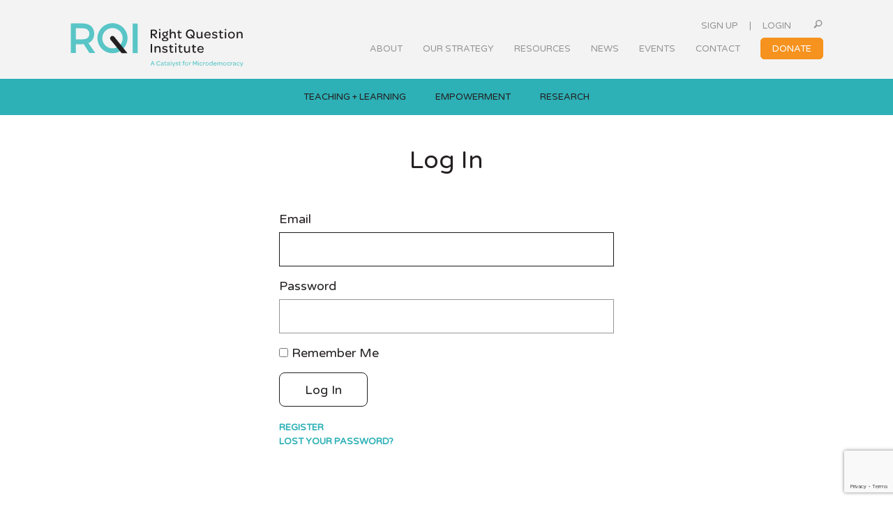

--- FILE ---
content_type: text/html; charset=utf-8
request_url: https://www.google.com/recaptcha/api2/anchor?ar=1&k=6LeW6XwpAAAAADdSwAcn7OiosnSlHw2V0b1wFRLo&co=aHR0cHM6Ly9yaWdodHF1ZXN0aW9uLm9yZzo0NDM.&hl=en&v=N67nZn4AqZkNcbeMu4prBgzg&size=invisible&anchor-ms=20000&execute-ms=30000&cb=4hltm0phqhsi
body_size: 48682
content:
<!DOCTYPE HTML><html dir="ltr" lang="en"><head><meta http-equiv="Content-Type" content="text/html; charset=UTF-8">
<meta http-equiv="X-UA-Compatible" content="IE=edge">
<title>reCAPTCHA</title>
<style type="text/css">
/* cyrillic-ext */
@font-face {
  font-family: 'Roboto';
  font-style: normal;
  font-weight: 400;
  font-stretch: 100%;
  src: url(//fonts.gstatic.com/s/roboto/v48/KFO7CnqEu92Fr1ME7kSn66aGLdTylUAMa3GUBHMdazTgWw.woff2) format('woff2');
  unicode-range: U+0460-052F, U+1C80-1C8A, U+20B4, U+2DE0-2DFF, U+A640-A69F, U+FE2E-FE2F;
}
/* cyrillic */
@font-face {
  font-family: 'Roboto';
  font-style: normal;
  font-weight: 400;
  font-stretch: 100%;
  src: url(//fonts.gstatic.com/s/roboto/v48/KFO7CnqEu92Fr1ME7kSn66aGLdTylUAMa3iUBHMdazTgWw.woff2) format('woff2');
  unicode-range: U+0301, U+0400-045F, U+0490-0491, U+04B0-04B1, U+2116;
}
/* greek-ext */
@font-face {
  font-family: 'Roboto';
  font-style: normal;
  font-weight: 400;
  font-stretch: 100%;
  src: url(//fonts.gstatic.com/s/roboto/v48/KFO7CnqEu92Fr1ME7kSn66aGLdTylUAMa3CUBHMdazTgWw.woff2) format('woff2');
  unicode-range: U+1F00-1FFF;
}
/* greek */
@font-face {
  font-family: 'Roboto';
  font-style: normal;
  font-weight: 400;
  font-stretch: 100%;
  src: url(//fonts.gstatic.com/s/roboto/v48/KFO7CnqEu92Fr1ME7kSn66aGLdTylUAMa3-UBHMdazTgWw.woff2) format('woff2');
  unicode-range: U+0370-0377, U+037A-037F, U+0384-038A, U+038C, U+038E-03A1, U+03A3-03FF;
}
/* math */
@font-face {
  font-family: 'Roboto';
  font-style: normal;
  font-weight: 400;
  font-stretch: 100%;
  src: url(//fonts.gstatic.com/s/roboto/v48/KFO7CnqEu92Fr1ME7kSn66aGLdTylUAMawCUBHMdazTgWw.woff2) format('woff2');
  unicode-range: U+0302-0303, U+0305, U+0307-0308, U+0310, U+0312, U+0315, U+031A, U+0326-0327, U+032C, U+032F-0330, U+0332-0333, U+0338, U+033A, U+0346, U+034D, U+0391-03A1, U+03A3-03A9, U+03B1-03C9, U+03D1, U+03D5-03D6, U+03F0-03F1, U+03F4-03F5, U+2016-2017, U+2034-2038, U+203C, U+2040, U+2043, U+2047, U+2050, U+2057, U+205F, U+2070-2071, U+2074-208E, U+2090-209C, U+20D0-20DC, U+20E1, U+20E5-20EF, U+2100-2112, U+2114-2115, U+2117-2121, U+2123-214F, U+2190, U+2192, U+2194-21AE, U+21B0-21E5, U+21F1-21F2, U+21F4-2211, U+2213-2214, U+2216-22FF, U+2308-230B, U+2310, U+2319, U+231C-2321, U+2336-237A, U+237C, U+2395, U+239B-23B7, U+23D0, U+23DC-23E1, U+2474-2475, U+25AF, U+25B3, U+25B7, U+25BD, U+25C1, U+25CA, U+25CC, U+25FB, U+266D-266F, U+27C0-27FF, U+2900-2AFF, U+2B0E-2B11, U+2B30-2B4C, U+2BFE, U+3030, U+FF5B, U+FF5D, U+1D400-1D7FF, U+1EE00-1EEFF;
}
/* symbols */
@font-face {
  font-family: 'Roboto';
  font-style: normal;
  font-weight: 400;
  font-stretch: 100%;
  src: url(//fonts.gstatic.com/s/roboto/v48/KFO7CnqEu92Fr1ME7kSn66aGLdTylUAMaxKUBHMdazTgWw.woff2) format('woff2');
  unicode-range: U+0001-000C, U+000E-001F, U+007F-009F, U+20DD-20E0, U+20E2-20E4, U+2150-218F, U+2190, U+2192, U+2194-2199, U+21AF, U+21E6-21F0, U+21F3, U+2218-2219, U+2299, U+22C4-22C6, U+2300-243F, U+2440-244A, U+2460-24FF, U+25A0-27BF, U+2800-28FF, U+2921-2922, U+2981, U+29BF, U+29EB, U+2B00-2BFF, U+4DC0-4DFF, U+FFF9-FFFB, U+10140-1018E, U+10190-1019C, U+101A0, U+101D0-101FD, U+102E0-102FB, U+10E60-10E7E, U+1D2C0-1D2D3, U+1D2E0-1D37F, U+1F000-1F0FF, U+1F100-1F1AD, U+1F1E6-1F1FF, U+1F30D-1F30F, U+1F315, U+1F31C, U+1F31E, U+1F320-1F32C, U+1F336, U+1F378, U+1F37D, U+1F382, U+1F393-1F39F, U+1F3A7-1F3A8, U+1F3AC-1F3AF, U+1F3C2, U+1F3C4-1F3C6, U+1F3CA-1F3CE, U+1F3D4-1F3E0, U+1F3ED, U+1F3F1-1F3F3, U+1F3F5-1F3F7, U+1F408, U+1F415, U+1F41F, U+1F426, U+1F43F, U+1F441-1F442, U+1F444, U+1F446-1F449, U+1F44C-1F44E, U+1F453, U+1F46A, U+1F47D, U+1F4A3, U+1F4B0, U+1F4B3, U+1F4B9, U+1F4BB, U+1F4BF, U+1F4C8-1F4CB, U+1F4D6, U+1F4DA, U+1F4DF, U+1F4E3-1F4E6, U+1F4EA-1F4ED, U+1F4F7, U+1F4F9-1F4FB, U+1F4FD-1F4FE, U+1F503, U+1F507-1F50B, U+1F50D, U+1F512-1F513, U+1F53E-1F54A, U+1F54F-1F5FA, U+1F610, U+1F650-1F67F, U+1F687, U+1F68D, U+1F691, U+1F694, U+1F698, U+1F6AD, U+1F6B2, U+1F6B9-1F6BA, U+1F6BC, U+1F6C6-1F6CF, U+1F6D3-1F6D7, U+1F6E0-1F6EA, U+1F6F0-1F6F3, U+1F6F7-1F6FC, U+1F700-1F7FF, U+1F800-1F80B, U+1F810-1F847, U+1F850-1F859, U+1F860-1F887, U+1F890-1F8AD, U+1F8B0-1F8BB, U+1F8C0-1F8C1, U+1F900-1F90B, U+1F93B, U+1F946, U+1F984, U+1F996, U+1F9E9, U+1FA00-1FA6F, U+1FA70-1FA7C, U+1FA80-1FA89, U+1FA8F-1FAC6, U+1FACE-1FADC, U+1FADF-1FAE9, U+1FAF0-1FAF8, U+1FB00-1FBFF;
}
/* vietnamese */
@font-face {
  font-family: 'Roboto';
  font-style: normal;
  font-weight: 400;
  font-stretch: 100%;
  src: url(//fonts.gstatic.com/s/roboto/v48/KFO7CnqEu92Fr1ME7kSn66aGLdTylUAMa3OUBHMdazTgWw.woff2) format('woff2');
  unicode-range: U+0102-0103, U+0110-0111, U+0128-0129, U+0168-0169, U+01A0-01A1, U+01AF-01B0, U+0300-0301, U+0303-0304, U+0308-0309, U+0323, U+0329, U+1EA0-1EF9, U+20AB;
}
/* latin-ext */
@font-face {
  font-family: 'Roboto';
  font-style: normal;
  font-weight: 400;
  font-stretch: 100%;
  src: url(//fonts.gstatic.com/s/roboto/v48/KFO7CnqEu92Fr1ME7kSn66aGLdTylUAMa3KUBHMdazTgWw.woff2) format('woff2');
  unicode-range: U+0100-02BA, U+02BD-02C5, U+02C7-02CC, U+02CE-02D7, U+02DD-02FF, U+0304, U+0308, U+0329, U+1D00-1DBF, U+1E00-1E9F, U+1EF2-1EFF, U+2020, U+20A0-20AB, U+20AD-20C0, U+2113, U+2C60-2C7F, U+A720-A7FF;
}
/* latin */
@font-face {
  font-family: 'Roboto';
  font-style: normal;
  font-weight: 400;
  font-stretch: 100%;
  src: url(//fonts.gstatic.com/s/roboto/v48/KFO7CnqEu92Fr1ME7kSn66aGLdTylUAMa3yUBHMdazQ.woff2) format('woff2');
  unicode-range: U+0000-00FF, U+0131, U+0152-0153, U+02BB-02BC, U+02C6, U+02DA, U+02DC, U+0304, U+0308, U+0329, U+2000-206F, U+20AC, U+2122, U+2191, U+2193, U+2212, U+2215, U+FEFF, U+FFFD;
}
/* cyrillic-ext */
@font-face {
  font-family: 'Roboto';
  font-style: normal;
  font-weight: 500;
  font-stretch: 100%;
  src: url(//fonts.gstatic.com/s/roboto/v48/KFO7CnqEu92Fr1ME7kSn66aGLdTylUAMa3GUBHMdazTgWw.woff2) format('woff2');
  unicode-range: U+0460-052F, U+1C80-1C8A, U+20B4, U+2DE0-2DFF, U+A640-A69F, U+FE2E-FE2F;
}
/* cyrillic */
@font-face {
  font-family: 'Roboto';
  font-style: normal;
  font-weight: 500;
  font-stretch: 100%;
  src: url(//fonts.gstatic.com/s/roboto/v48/KFO7CnqEu92Fr1ME7kSn66aGLdTylUAMa3iUBHMdazTgWw.woff2) format('woff2');
  unicode-range: U+0301, U+0400-045F, U+0490-0491, U+04B0-04B1, U+2116;
}
/* greek-ext */
@font-face {
  font-family: 'Roboto';
  font-style: normal;
  font-weight: 500;
  font-stretch: 100%;
  src: url(//fonts.gstatic.com/s/roboto/v48/KFO7CnqEu92Fr1ME7kSn66aGLdTylUAMa3CUBHMdazTgWw.woff2) format('woff2');
  unicode-range: U+1F00-1FFF;
}
/* greek */
@font-face {
  font-family: 'Roboto';
  font-style: normal;
  font-weight: 500;
  font-stretch: 100%;
  src: url(//fonts.gstatic.com/s/roboto/v48/KFO7CnqEu92Fr1ME7kSn66aGLdTylUAMa3-UBHMdazTgWw.woff2) format('woff2');
  unicode-range: U+0370-0377, U+037A-037F, U+0384-038A, U+038C, U+038E-03A1, U+03A3-03FF;
}
/* math */
@font-face {
  font-family: 'Roboto';
  font-style: normal;
  font-weight: 500;
  font-stretch: 100%;
  src: url(//fonts.gstatic.com/s/roboto/v48/KFO7CnqEu92Fr1ME7kSn66aGLdTylUAMawCUBHMdazTgWw.woff2) format('woff2');
  unicode-range: U+0302-0303, U+0305, U+0307-0308, U+0310, U+0312, U+0315, U+031A, U+0326-0327, U+032C, U+032F-0330, U+0332-0333, U+0338, U+033A, U+0346, U+034D, U+0391-03A1, U+03A3-03A9, U+03B1-03C9, U+03D1, U+03D5-03D6, U+03F0-03F1, U+03F4-03F5, U+2016-2017, U+2034-2038, U+203C, U+2040, U+2043, U+2047, U+2050, U+2057, U+205F, U+2070-2071, U+2074-208E, U+2090-209C, U+20D0-20DC, U+20E1, U+20E5-20EF, U+2100-2112, U+2114-2115, U+2117-2121, U+2123-214F, U+2190, U+2192, U+2194-21AE, U+21B0-21E5, U+21F1-21F2, U+21F4-2211, U+2213-2214, U+2216-22FF, U+2308-230B, U+2310, U+2319, U+231C-2321, U+2336-237A, U+237C, U+2395, U+239B-23B7, U+23D0, U+23DC-23E1, U+2474-2475, U+25AF, U+25B3, U+25B7, U+25BD, U+25C1, U+25CA, U+25CC, U+25FB, U+266D-266F, U+27C0-27FF, U+2900-2AFF, U+2B0E-2B11, U+2B30-2B4C, U+2BFE, U+3030, U+FF5B, U+FF5D, U+1D400-1D7FF, U+1EE00-1EEFF;
}
/* symbols */
@font-face {
  font-family: 'Roboto';
  font-style: normal;
  font-weight: 500;
  font-stretch: 100%;
  src: url(//fonts.gstatic.com/s/roboto/v48/KFO7CnqEu92Fr1ME7kSn66aGLdTylUAMaxKUBHMdazTgWw.woff2) format('woff2');
  unicode-range: U+0001-000C, U+000E-001F, U+007F-009F, U+20DD-20E0, U+20E2-20E4, U+2150-218F, U+2190, U+2192, U+2194-2199, U+21AF, U+21E6-21F0, U+21F3, U+2218-2219, U+2299, U+22C4-22C6, U+2300-243F, U+2440-244A, U+2460-24FF, U+25A0-27BF, U+2800-28FF, U+2921-2922, U+2981, U+29BF, U+29EB, U+2B00-2BFF, U+4DC0-4DFF, U+FFF9-FFFB, U+10140-1018E, U+10190-1019C, U+101A0, U+101D0-101FD, U+102E0-102FB, U+10E60-10E7E, U+1D2C0-1D2D3, U+1D2E0-1D37F, U+1F000-1F0FF, U+1F100-1F1AD, U+1F1E6-1F1FF, U+1F30D-1F30F, U+1F315, U+1F31C, U+1F31E, U+1F320-1F32C, U+1F336, U+1F378, U+1F37D, U+1F382, U+1F393-1F39F, U+1F3A7-1F3A8, U+1F3AC-1F3AF, U+1F3C2, U+1F3C4-1F3C6, U+1F3CA-1F3CE, U+1F3D4-1F3E0, U+1F3ED, U+1F3F1-1F3F3, U+1F3F5-1F3F7, U+1F408, U+1F415, U+1F41F, U+1F426, U+1F43F, U+1F441-1F442, U+1F444, U+1F446-1F449, U+1F44C-1F44E, U+1F453, U+1F46A, U+1F47D, U+1F4A3, U+1F4B0, U+1F4B3, U+1F4B9, U+1F4BB, U+1F4BF, U+1F4C8-1F4CB, U+1F4D6, U+1F4DA, U+1F4DF, U+1F4E3-1F4E6, U+1F4EA-1F4ED, U+1F4F7, U+1F4F9-1F4FB, U+1F4FD-1F4FE, U+1F503, U+1F507-1F50B, U+1F50D, U+1F512-1F513, U+1F53E-1F54A, U+1F54F-1F5FA, U+1F610, U+1F650-1F67F, U+1F687, U+1F68D, U+1F691, U+1F694, U+1F698, U+1F6AD, U+1F6B2, U+1F6B9-1F6BA, U+1F6BC, U+1F6C6-1F6CF, U+1F6D3-1F6D7, U+1F6E0-1F6EA, U+1F6F0-1F6F3, U+1F6F7-1F6FC, U+1F700-1F7FF, U+1F800-1F80B, U+1F810-1F847, U+1F850-1F859, U+1F860-1F887, U+1F890-1F8AD, U+1F8B0-1F8BB, U+1F8C0-1F8C1, U+1F900-1F90B, U+1F93B, U+1F946, U+1F984, U+1F996, U+1F9E9, U+1FA00-1FA6F, U+1FA70-1FA7C, U+1FA80-1FA89, U+1FA8F-1FAC6, U+1FACE-1FADC, U+1FADF-1FAE9, U+1FAF0-1FAF8, U+1FB00-1FBFF;
}
/* vietnamese */
@font-face {
  font-family: 'Roboto';
  font-style: normal;
  font-weight: 500;
  font-stretch: 100%;
  src: url(//fonts.gstatic.com/s/roboto/v48/KFO7CnqEu92Fr1ME7kSn66aGLdTylUAMa3OUBHMdazTgWw.woff2) format('woff2');
  unicode-range: U+0102-0103, U+0110-0111, U+0128-0129, U+0168-0169, U+01A0-01A1, U+01AF-01B0, U+0300-0301, U+0303-0304, U+0308-0309, U+0323, U+0329, U+1EA0-1EF9, U+20AB;
}
/* latin-ext */
@font-face {
  font-family: 'Roboto';
  font-style: normal;
  font-weight: 500;
  font-stretch: 100%;
  src: url(//fonts.gstatic.com/s/roboto/v48/KFO7CnqEu92Fr1ME7kSn66aGLdTylUAMa3KUBHMdazTgWw.woff2) format('woff2');
  unicode-range: U+0100-02BA, U+02BD-02C5, U+02C7-02CC, U+02CE-02D7, U+02DD-02FF, U+0304, U+0308, U+0329, U+1D00-1DBF, U+1E00-1E9F, U+1EF2-1EFF, U+2020, U+20A0-20AB, U+20AD-20C0, U+2113, U+2C60-2C7F, U+A720-A7FF;
}
/* latin */
@font-face {
  font-family: 'Roboto';
  font-style: normal;
  font-weight: 500;
  font-stretch: 100%;
  src: url(//fonts.gstatic.com/s/roboto/v48/KFO7CnqEu92Fr1ME7kSn66aGLdTylUAMa3yUBHMdazQ.woff2) format('woff2');
  unicode-range: U+0000-00FF, U+0131, U+0152-0153, U+02BB-02BC, U+02C6, U+02DA, U+02DC, U+0304, U+0308, U+0329, U+2000-206F, U+20AC, U+2122, U+2191, U+2193, U+2212, U+2215, U+FEFF, U+FFFD;
}
/* cyrillic-ext */
@font-face {
  font-family: 'Roboto';
  font-style: normal;
  font-weight: 900;
  font-stretch: 100%;
  src: url(//fonts.gstatic.com/s/roboto/v48/KFO7CnqEu92Fr1ME7kSn66aGLdTylUAMa3GUBHMdazTgWw.woff2) format('woff2');
  unicode-range: U+0460-052F, U+1C80-1C8A, U+20B4, U+2DE0-2DFF, U+A640-A69F, U+FE2E-FE2F;
}
/* cyrillic */
@font-face {
  font-family: 'Roboto';
  font-style: normal;
  font-weight: 900;
  font-stretch: 100%;
  src: url(//fonts.gstatic.com/s/roboto/v48/KFO7CnqEu92Fr1ME7kSn66aGLdTylUAMa3iUBHMdazTgWw.woff2) format('woff2');
  unicode-range: U+0301, U+0400-045F, U+0490-0491, U+04B0-04B1, U+2116;
}
/* greek-ext */
@font-face {
  font-family: 'Roboto';
  font-style: normal;
  font-weight: 900;
  font-stretch: 100%;
  src: url(//fonts.gstatic.com/s/roboto/v48/KFO7CnqEu92Fr1ME7kSn66aGLdTylUAMa3CUBHMdazTgWw.woff2) format('woff2');
  unicode-range: U+1F00-1FFF;
}
/* greek */
@font-face {
  font-family: 'Roboto';
  font-style: normal;
  font-weight: 900;
  font-stretch: 100%;
  src: url(//fonts.gstatic.com/s/roboto/v48/KFO7CnqEu92Fr1ME7kSn66aGLdTylUAMa3-UBHMdazTgWw.woff2) format('woff2');
  unicode-range: U+0370-0377, U+037A-037F, U+0384-038A, U+038C, U+038E-03A1, U+03A3-03FF;
}
/* math */
@font-face {
  font-family: 'Roboto';
  font-style: normal;
  font-weight: 900;
  font-stretch: 100%;
  src: url(//fonts.gstatic.com/s/roboto/v48/KFO7CnqEu92Fr1ME7kSn66aGLdTylUAMawCUBHMdazTgWw.woff2) format('woff2');
  unicode-range: U+0302-0303, U+0305, U+0307-0308, U+0310, U+0312, U+0315, U+031A, U+0326-0327, U+032C, U+032F-0330, U+0332-0333, U+0338, U+033A, U+0346, U+034D, U+0391-03A1, U+03A3-03A9, U+03B1-03C9, U+03D1, U+03D5-03D6, U+03F0-03F1, U+03F4-03F5, U+2016-2017, U+2034-2038, U+203C, U+2040, U+2043, U+2047, U+2050, U+2057, U+205F, U+2070-2071, U+2074-208E, U+2090-209C, U+20D0-20DC, U+20E1, U+20E5-20EF, U+2100-2112, U+2114-2115, U+2117-2121, U+2123-214F, U+2190, U+2192, U+2194-21AE, U+21B0-21E5, U+21F1-21F2, U+21F4-2211, U+2213-2214, U+2216-22FF, U+2308-230B, U+2310, U+2319, U+231C-2321, U+2336-237A, U+237C, U+2395, U+239B-23B7, U+23D0, U+23DC-23E1, U+2474-2475, U+25AF, U+25B3, U+25B7, U+25BD, U+25C1, U+25CA, U+25CC, U+25FB, U+266D-266F, U+27C0-27FF, U+2900-2AFF, U+2B0E-2B11, U+2B30-2B4C, U+2BFE, U+3030, U+FF5B, U+FF5D, U+1D400-1D7FF, U+1EE00-1EEFF;
}
/* symbols */
@font-face {
  font-family: 'Roboto';
  font-style: normal;
  font-weight: 900;
  font-stretch: 100%;
  src: url(//fonts.gstatic.com/s/roboto/v48/KFO7CnqEu92Fr1ME7kSn66aGLdTylUAMaxKUBHMdazTgWw.woff2) format('woff2');
  unicode-range: U+0001-000C, U+000E-001F, U+007F-009F, U+20DD-20E0, U+20E2-20E4, U+2150-218F, U+2190, U+2192, U+2194-2199, U+21AF, U+21E6-21F0, U+21F3, U+2218-2219, U+2299, U+22C4-22C6, U+2300-243F, U+2440-244A, U+2460-24FF, U+25A0-27BF, U+2800-28FF, U+2921-2922, U+2981, U+29BF, U+29EB, U+2B00-2BFF, U+4DC0-4DFF, U+FFF9-FFFB, U+10140-1018E, U+10190-1019C, U+101A0, U+101D0-101FD, U+102E0-102FB, U+10E60-10E7E, U+1D2C0-1D2D3, U+1D2E0-1D37F, U+1F000-1F0FF, U+1F100-1F1AD, U+1F1E6-1F1FF, U+1F30D-1F30F, U+1F315, U+1F31C, U+1F31E, U+1F320-1F32C, U+1F336, U+1F378, U+1F37D, U+1F382, U+1F393-1F39F, U+1F3A7-1F3A8, U+1F3AC-1F3AF, U+1F3C2, U+1F3C4-1F3C6, U+1F3CA-1F3CE, U+1F3D4-1F3E0, U+1F3ED, U+1F3F1-1F3F3, U+1F3F5-1F3F7, U+1F408, U+1F415, U+1F41F, U+1F426, U+1F43F, U+1F441-1F442, U+1F444, U+1F446-1F449, U+1F44C-1F44E, U+1F453, U+1F46A, U+1F47D, U+1F4A3, U+1F4B0, U+1F4B3, U+1F4B9, U+1F4BB, U+1F4BF, U+1F4C8-1F4CB, U+1F4D6, U+1F4DA, U+1F4DF, U+1F4E3-1F4E6, U+1F4EA-1F4ED, U+1F4F7, U+1F4F9-1F4FB, U+1F4FD-1F4FE, U+1F503, U+1F507-1F50B, U+1F50D, U+1F512-1F513, U+1F53E-1F54A, U+1F54F-1F5FA, U+1F610, U+1F650-1F67F, U+1F687, U+1F68D, U+1F691, U+1F694, U+1F698, U+1F6AD, U+1F6B2, U+1F6B9-1F6BA, U+1F6BC, U+1F6C6-1F6CF, U+1F6D3-1F6D7, U+1F6E0-1F6EA, U+1F6F0-1F6F3, U+1F6F7-1F6FC, U+1F700-1F7FF, U+1F800-1F80B, U+1F810-1F847, U+1F850-1F859, U+1F860-1F887, U+1F890-1F8AD, U+1F8B0-1F8BB, U+1F8C0-1F8C1, U+1F900-1F90B, U+1F93B, U+1F946, U+1F984, U+1F996, U+1F9E9, U+1FA00-1FA6F, U+1FA70-1FA7C, U+1FA80-1FA89, U+1FA8F-1FAC6, U+1FACE-1FADC, U+1FADF-1FAE9, U+1FAF0-1FAF8, U+1FB00-1FBFF;
}
/* vietnamese */
@font-face {
  font-family: 'Roboto';
  font-style: normal;
  font-weight: 900;
  font-stretch: 100%;
  src: url(//fonts.gstatic.com/s/roboto/v48/KFO7CnqEu92Fr1ME7kSn66aGLdTylUAMa3OUBHMdazTgWw.woff2) format('woff2');
  unicode-range: U+0102-0103, U+0110-0111, U+0128-0129, U+0168-0169, U+01A0-01A1, U+01AF-01B0, U+0300-0301, U+0303-0304, U+0308-0309, U+0323, U+0329, U+1EA0-1EF9, U+20AB;
}
/* latin-ext */
@font-face {
  font-family: 'Roboto';
  font-style: normal;
  font-weight: 900;
  font-stretch: 100%;
  src: url(//fonts.gstatic.com/s/roboto/v48/KFO7CnqEu92Fr1ME7kSn66aGLdTylUAMa3KUBHMdazTgWw.woff2) format('woff2');
  unicode-range: U+0100-02BA, U+02BD-02C5, U+02C7-02CC, U+02CE-02D7, U+02DD-02FF, U+0304, U+0308, U+0329, U+1D00-1DBF, U+1E00-1E9F, U+1EF2-1EFF, U+2020, U+20A0-20AB, U+20AD-20C0, U+2113, U+2C60-2C7F, U+A720-A7FF;
}
/* latin */
@font-face {
  font-family: 'Roboto';
  font-style: normal;
  font-weight: 900;
  font-stretch: 100%;
  src: url(//fonts.gstatic.com/s/roboto/v48/KFO7CnqEu92Fr1ME7kSn66aGLdTylUAMa3yUBHMdazQ.woff2) format('woff2');
  unicode-range: U+0000-00FF, U+0131, U+0152-0153, U+02BB-02BC, U+02C6, U+02DA, U+02DC, U+0304, U+0308, U+0329, U+2000-206F, U+20AC, U+2122, U+2191, U+2193, U+2212, U+2215, U+FEFF, U+FFFD;
}

</style>
<link rel="stylesheet" type="text/css" href="https://www.gstatic.com/recaptcha/releases/N67nZn4AqZkNcbeMu4prBgzg/styles__ltr.css">
<script nonce="mEPm2W-_h5b3CxaaJYkRxA" type="text/javascript">window['__recaptcha_api'] = 'https://www.google.com/recaptcha/api2/';</script>
<script type="text/javascript" src="https://www.gstatic.com/recaptcha/releases/N67nZn4AqZkNcbeMu4prBgzg/recaptcha__en.js" nonce="mEPm2W-_h5b3CxaaJYkRxA">
      
    </script></head>
<body><div id="rc-anchor-alert" class="rc-anchor-alert"></div>
<input type="hidden" id="recaptcha-token" value="[base64]">
<script type="text/javascript" nonce="mEPm2W-_h5b3CxaaJYkRxA">
      recaptcha.anchor.Main.init("[\x22ainput\x22,[\x22bgdata\x22,\x22\x22,\[base64]/[base64]/[base64]/ZyhXLGgpOnEoW04sMjEsbF0sVywwKSxoKSxmYWxzZSxmYWxzZSl9Y2F0Y2goayl7RygzNTgsVyk/[base64]/[base64]/[base64]/[base64]/[base64]/[base64]/[base64]/bmV3IEJbT10oRFswXSk6dz09Mj9uZXcgQltPXShEWzBdLERbMV0pOnc9PTM/bmV3IEJbT10oRFswXSxEWzFdLERbMl0pOnc9PTQ/[base64]/[base64]/[base64]/[base64]/[base64]\\u003d\x22,\[base64]\\u003d\x22,\x22wr82dcK5XQ/Cl0LDmMOHwr5gGcKJGEfCmRPDmsOfw77DlMKdUx7CicKRGxrCim4HUMOkwrPDrcKpw74QN2pvdEPCosKSw7g2ZsOHB13DpMKfcEzCp8Odw6FobMKtA8KiTsK6PsKfwqZrwpDCtA0/wrtPw4zDpQhKwqrCoHoTwp/[base64]/DqmLDocOjwpUtasKtVMKuw6t6F8KgIcO9w6/Cv3nCkcO9w5sBfMOlcg0uKsOMw53Cp8Ovw63CnUNYw4JPwo3Cj0UqKDxZw7PCgizDlEENZAA+KhlOw4LDjRZZHxJaTcKmw7gsw53Cm8OKTcOcwr9YNMK7OsKQfGZgw7HDrwDDpMK/wpbCinfDvl/DkhoLaB89ewARfcKuwrZXwpFGIzMPw6TCrQVrw63CiV95wpAPAHLClUY2w63Cl8Kqw5VCD3fCrmXDs8KNLcK5wrDDjF0VIMK2wpnDhsK1I08lwo3CoMOyXcOVwo7DqzTDkF01bMK4wrXDmcO/YMKWwqJVw4UcOl/CtsKkBQx8KibCt0TDnsKrw67CmcOtw4HCicOwZMKXwpHDphTDpCTDm2I8wpDDscKtfMKBEcKeEkMdwrMMwpA6eDTDqAl4w4rCijfCl3NmwobDjRPDp0ZUw57DsmUOw5I7w67DrCvCiCQ/w7jConpjG2BtcXzDsiErHMO0TFXCl8OgW8OcwqJUDcK9wrDCtMOAw6TCuBXCnnguBiIaFE0/w6jDqgFbWAfCgWhUwqHCuMOiw6ZKA8O/wpnDj1YxDsKINC3CnELCoV49wr/CisK+PTBtw5nDhxbClMONM8Kcw5oJwrU/w7wdX8OPJ8K8w5rDg8KSCiB4w6zDnMKHw4sCa8Oqw5rCux3CiMOSw54Mw4LDhMKAwrPCtcKew53DgMK7w4RHw4zDv8OGbngyfsKSwqfDhMOmw70VNhgzwrt2SEPCoSDDr8OGw4jCo8Knf8K7QivDmmsjwqwPw7RQwo7CpyTDpsOySy7DqWfDisKgwr/DhjLDkkvClsOcwr9KEx7CqmM6wrZaw79Cw5tcJMOtDx1aw4/[base64]/Cn8Kqwo/ClMKnwrArHx/[base64]/Diiwjw4nDk2fDrSHDg0bClkZ4w6TDiMKyBMOewqVncgUHwqLCkMO2D23CmXJpwoMcw7VdDMKeXGI+UsK4FkDDiBl2wrITwovCuMO2bMK5ZsO6wr5Sw4jCrsK6PMKRUsKyRcKeNUY9w4LCr8KaDjjCvk/CvcK6e0MlVBEZHy/CpsO6IsOBw4kJTcK1w4IbAFrCsDLDsVXCgWHCk8K2UgzDt8OLH8KDw6crf8KqPDHCp8KKKwMxB8K7ARYzw4FsZMODeXDDu8Kpwo/CmDpDYMK9ZUgVwoAdw5nCmsO4IcKCZsO5w412wrDDosK2w4vDtVsbKcOLwohvwpfDkXUrw6jDvjrCmcKlwo4WwoDDszHDnQNnw6ByRsKFw6DCr2bDtsKcwpjDnMO1w5c3IcOuwocbFcKTbcKFY8KiwpjDmABOw4RQS2ElJXcRdx/DpcKmFz7DpMOcdMOJw5fCpSTDuMKeXDcXK8OITx8XZcO7Hh7DvDovKsKVw53CkcK1GmvDhk7DlsOiwq3CocKEbsKqw6XChA/CkMK0w4tewrMSExDDsDkzwq1bwr5kGGxbwpbCu8KxH8OsRHTDsWsVwqnDhsOtw7/Dhmxow6fDs8KDdMKtXj91UTTDkFI3ZcKDwoPDsWIjHn5SY0fCi0DDvjYfwoo3FWPCkBPDiU8GGMOMw7HCu2/[base64]/DiE9Hw67DgVkSIB4XMj3Clj/DthzCocKXEEBswrJ0wp91w6LDiMO8UWoQw5/ChcK2wpDDj8K9wovDv8OBfFDCgzcwIsK3wpnCsRobwpsEY1bCpj1twqbCn8KVRQzCpMKkRMO/w5nDtzdMDcOCw67CmTIZMcO2wpNZw5FOwrLCgAHCtjUBK8Ozw50Mw78+w6cSYcK3UjTDgcK6w5kSc8KOZcKIdB/DtcKfckElw7knw47ChsKRVALClsOJZcONTMKkb8OVW8K5EMOvwrfCkDN1wr5QWsOOFsKRw6B3w5N/ZsK5Q8O9S8K1ccOdw7kZDDbCvkPCqMK+wqzDtsOgS8Kfw5fDk8KIw5ZnIcKdFsOBwrd9wp9bw4QFwrBcwqfCscOsw6HDthhlbcKpeMKqw59uw5HCoMKYw7hGBxlEwr/DoHhbXgzCik5ZIMOZw79iwpnCuQ4owrjDnHvCisOhwrbDvcKUw6DCvsK+wptRXcKkPirChcOMHcKEYMKnwqQLw6TDgWw+woTDpFlbw7HDglJ8XgTCi1HDtsKKw7/DjsOfw7cdMCtvwrLDv8KbdcOIw6tuwoXDqMOdw6LDssKxLcOJw6DCkE95w5kAflcMw7kUd8O/cxNNw7UZwonCkENiw6LCl8KnRHIaBFjDjiPCi8KOw4/DjsK0w6NuK2NkwrXDlCjCqsKjXzlcwoDClcK0w7k8LlsUwr/DuljCgcONwqosQcKQf8KIwrjDo1rDlsOGwo1kw4piGsKrwp9PVcK5wovDrMK9wp3DpRnDncKUwoUXw7BWwqsyX8Ohw7YpwrvCtg8lGUTDlcKDw7oiW2Y9w73Duk/CgcKtw5d3w5vDrz7DsjlOc2rDolHDv0IoBE7DiyrCn8Kfwp3CisK7w4NXXsOOScK8w4rDuQfDjEzCrizCnSnDnl7DqMOWw6VSw5FrwrV9PQLCtsOgw4DDiMKOw4rClkTDr8Klw75DNSAPwogEw6pAQj3CtMKFw7EEw40lAijDrMK2UsKcZkN6wr1lMGvCtMKewp/DrMOvYHLCkyXDvMOxXMKlD8Kpw4DCpsKyB2RiwpfCu8KzJMOBBinDjybCo8OMw5wSeGvDuhnDscOpw6DDvxcRNcOmwp4ZwqM1w44GWj4QBxBAwpzDvB1XUMKuwrJJw5hWwrrCsMKsw6/Chks2wowzwpIbf2wpw7pUwoYdw7/[base64]/DrsKSwqnCucOzHxLCiyvDqVLDjG1KH8ODADgawoTCl8OoDcKGG0YoZ8O9w7gYw67DhcONUsKMdhHDsRvCkcOJPMO+IcOAw4MUw5XDiW4wGsOOw44Pw4Mxwq11w7BYwrA7wrPDpcKne13DiQJ2T3jChVXCuUFpVyJZwpUpw4/DusOiwp4UdsKZMHFeMMKWF8KxZMKRwqliwot5bcOFDG0/woHCscOpw4LDpQ54cE/CtxpdCsKGQGnCvETDs1LDu8KQe8KfwozCocO/AcK8RlzDjMKVwp9/w6M+XsOXwr3DviXCj8KvXR9wwotCwpHCvzPCqD/CpjADw6FNOR/Cq8OgwrvDs8KwVMOcwqHCtAbChiZvQV/CowkEZEBiwr3ClMOdDMKQw7YZw6vCoF3CtcO5NlTCqcOEwqTDgV8Pw7RGwrXDuE/[base64]/XHtzNsK0wptowpHCj2B8f2fDq24aS8Okw7XDhcOewo8/RsK+ZcOscsOBwrvCuVl1csOHwo/DrHHDpcOheAE/wqXDpzQuHsOtZEbCiMK8w51nwr1twp3DmjFlw7bCu8OLw6PDumJKwqfCk8OsOEAfwp/CnMKQTsKcw5d8VXVTwoUHwpXDk0kkwojCoSNHWgXDtS7CnATDgMKMAMOhwr82Jz7DlA7DkTjChgbDh3MTwoJwwogXw7HCjyrDlBbCu8OYXnXCqlvDjcK1B8KoJR9YP3nDmTMSw4/CucKmw47CnsO5wpzDiTPChHLDoFvDoxTCncKGesKMwrQpw6lsLWB0wo3CrW9Hw6A3CkRRw5NvHsKDIwrCvkkQwqMwQcKkKMKqwrEmw6DDo8OTc8O0KMKCXXgww4LDr8Krb2NqZcKAwqEOwq3DjBTDi1rCosKawqQsJxI3QSk/w5cHw4wGw4Biw5RpHkAnFGzCoiUzwoNgwod2w4/ClMOaw7LDrCrCq8KbMhfDrg3DsMKwwqpmwq0SYQ3Cv8K6AgRgT0E+Uj7DnEgww6nDgcKGKsOaVMKabCUvw6V/wo7DoMO3woZWDMOWw4pcY8Oaw6waw5M9eg89w47CosOHwp/ClsKmdsOdw4czwrLCucO2wplPwpM4wqfDqk0KMxbDk8KBUMKlw59gacOSUsKWUBjDrMORHmgNwq7ClMKPR8KtE1vDmw3Ch8OXT8K1PsOsVsOywrwjw5/DoxJ4w5IDdsODwoHDtcKpWlUew4rDmsK4esKMLR0/[base64]/wqTCtMKuw4HClGvDnl0XKMOqwp82e8KJABzCnSFTw57CsMOKwpvCgcOswqnDk3HCk1rDk8KbwpA5wo/[base64]/[base64]/[base64]/[base64]/w60hUUpuw4VMVMOQCUHDpsKrTULCn8KwFcKdMjHCtB7CjcOZw7TClcKyIy97w4J1w4VyBXlwO8OkKsOXwoXCo8OWC1rDqcOLwowjwoAKw4lDwpvCjsKAbsO1wp7DgG3DoXbCmcK2BcKNPDJJw5PDuMK+w5fCkBpiw6nCisKcw4YZNcOnPMOPAsOMDAdIUMKYwpjCi0l/[base64]/CgMOrGzQsXMO3w4DDiFc8XcO2w6TCiRnDlMO/w5ZZWFFdw7nDvUHCtsKJw5QAwpHDncKWwobDklpyYHPCkMK7bMKHwpTCgsKZwrkqw7LCqsK0P1jDtcKBXiLCtcK9dQPCry7Dh8O+Uy7DtR/DrsKNw6VZPcOqXMKhKMKzJTDDisOUR8OMMcOHacKzwrvDoMKZeDgswpjCicOqIXDChMO+R8K6PcO9wppOwqVHb8OTwpPDq8OrQMOmHDXChUTCuMO0wqxWwoBcw7RJw6rCnmXDmnLCrTfCqjDDqcKXc8O9wr3DscOVwqPDn8OZw5zDuGQfBsO/UlrDthwXw5jCoWJLwqVHPVTCmxPCginChcKcfMOTV8O5XsOlNTddAHsuwrRlGMK8w6TCpSELw5UFwpDChMKSZ8Krw6FWw6zCgDLCmDgVUwDDlhTCuAA6w5FOw7lWVEnCq8OQw7DClMK0w6cBwqvDu8O9w4JkwqQHQcOUL8OhMcKBLsOpwqfCjMOJw5TDscK/CWwcBiNQwrzDjMKaVk3Ch2g4EcO2IcKkwqHCpcKUQcOdeMKfw5XDmsOywqTCi8OSLhxXw4FiwplABcOGPsOKWsOkw75LNcK1UGnCoUjDnsKswoEBU1zCvR/DqsKAe8O5VcO9I8Obw6RAJcKqbjVkYCnDqnzDm8KCw7N1D1nDnwt6ViFichIfGMOFwqTCqcOHCsOpSHoKLETCt8ODVsOzRsKswqACHcOcwrNtF8KCwrU4FStUNmsALEoCZMOHP2zCtxrCjwgtw6xEwpTCq8O/CxIgw5tYfsKAwqXCisK9w67CjMOEw67DosO7HMOQwpY2woLCm2fDhMKbM8ORXsO6DAPDokkLw5lLaMOewoHDl1INwo8fH8KNVCvCpMOww4gSw7LDn3I9wrnCvEFOwp3DqWMMwq8Fw4tYYlXCtMOqBsOVw650w7DCrcKAw4XDm3LDucK7M8KYw4/Di8KfQMOVwqjCslnDncOJD2rDsVscPsObwrTCu8OlAxZ8w4JuwoQ0PlgdRMOpwrXDucKdw7bCkFnCjcOXw75AJDrCjMKWYMKOwq7ChDwNwoLCrMOqw4EBAcOqwohhLMKHJQvCjMOKAgLDiWDClAzDon/Dk8OFw6lBwqjDjHR3Nh4Fw7PDnm7CnBI/EUMeEcOUacO1ZFLDv8KcGW0eVQfDvnnDoMOtw5wjwq7Dk8KYwoVYw54zw4fDjDHDvMKSEH/CmFPDqUs2wpHCk8ODw4tYBsO+wpXDlgIewr3CpsOVwr0Nw73Dt1VRM8KQYi7DncOSI8O7w4cpw6dpIXnDvcKmCTzCoUtRwrJ0Y8O6wqLDmwHCr8Ktwrx6w6PDsjwWw4Q/w53DlBHDmlfDhsKvw6fCoQTDm8KuwqHCgcOHwo4Xw4XCthdTc2NQwoFmKcKmJsKXC8OLwqJVeDLCg1PDsAnDv8KpF1nDtcKWwo3ChQM0w4jCn8OkRSvCt15mG8KTQC/DoUkwO3ZBb8OPIV8naGDDpWnDi2LDkcKNw43Dt8ObQMOiKHfDrcKAalcKA8KYw49/HzXDtlxsH8K6w6XCosOzZcKSwq7CkmDDpsOEw7gLw43DiRzDi8O7w6hswrYDwq/CnsKzAcKsw5N7wpHDvnvDgjxWw6HDswLDqynDgcOTIMOsYsK3KDt/wq1mwp0twpjDlCxeLyZ+wrV3CMKWOTEcwqzDpmsoAWrCtMOQS8Kowo5vw6fCr8OTWcOlw43Di8K4ai3Ds8KsZMK3w7/DjnQRwosWw7rCs8KDZgpUwo7DqyZTw53DvVTDnnt8ECvDvcKuw5HDrC9twovChcKMEGscwrHDpCwtwrnDpVQdw7TCisKPbsK/[base64]/wpQzCMKowonCi2PCuTnDl8KMbzjDtQFlJy7DssKGTSUPQBrDo8O/VA0ha8Ohw6dVOsO5w6nCqDjDslRiw51XIE1Gw5REX1zDoWPDpDPDo8OFwrfCly43B3nCjnwpw6LCgsKGb05uHGbDhj4lV8Kwwr/Cq0rDswHCpcK5wp7DvSjCmGHCucOvwqTDo8OwFsO1wq1uB1MsZWvClnLCskZdw63DlMKRXQofT8OewrXCqx7CqnVTw6/Dh09hLcK4C2rDnjXCmMK+csOrOW/CnsOqb8KhF8Kfw7LDkicPKwrDmHMXwo8mwp7DqsKLQsKkSsK4GcOrw5jDlsO3wq9+w50rw7DDr27CnSgMdk9Hw7kRw5nDiS54T0FuViI7wq4dKmFpBsKEwqjCj3/[base64]/DlMKJMXHDmsOqTiVIPTANfcKuwrsME1IuwotmOVrCi0oPNw1FX1FVZiTDi8OCwqnDgMOFXsO8CEPCnj7DmsKPTMK5w67DowMfIjgRw4TDmcOoRGrCmcKfwptTTcOqw48CwoTCgxXCkcOuRiFWKQp9QcKbbHgNw5/CrwDDtVDCqDXCqMKUw6/CmnISfUoFwrzDomVrwqBZw51TAcOkFVvDo8KxU8KZwrN2QMKiw4XCgMOxByTDkMK4w4BIwqPCmMKlbCQIVsK2wq3Dv8OgwqwCKw98MTRjwq/Cj8Kvwr/[base64]/[base64]/DmnjDn8K1DcKGHl4pwqrCoMKXwp7DqMK6w4DDhsK2w4fDmMKBwrXClU7DkEEfw71/wpXDlBrDuMKZK2wDFz8Qw7woHHh8wo49E8OWOX9zDxTCgcK5w4bDn8Kswp1Ew4NQwqdxWWzDikjCsMKodB5RwphPdcOea8KewoZnaMOhwqA3w592O2hvwrIdw7tlYMOyJEvCix/CtD9tw57DgcK8wqfCosKkw5/CjQDCtGXDn8KybsKLw6bCtcKCG8K4w7fCmQ5zwrQXMMORw6cPwqpIw5TCq8KhE8KTwrx3w4soRynDjcOKwpjDlzlewpHDg8KjLMO9wqAGwq3ChlnDiMKsw6XCgsKVdTnDjjvCksKhwrkfw7PDh8KJwrpsw7hrFG/DhW/CqnXCh8OJAsO2w7QJGTbDpMKawpQTf0jDq8K0w73CgzzChcO/woXDm8KZezluaMOMVD3CjcOcwqEGb8KOwo1Sw7cQwqXDqcO5SDTChsObEwAracO7w7VpTFtGO33CqwLDuFYMwpgowqNXPwo5U8OywoZUPAHCqyfDiEQTw4lQcxTCtcOPLELDg8KfYB7Cl8KLwoNMJ1JLLTIYAV/CpMOLw6PCpGzCo8OXDMOvw70/wrEEeMO9wqRewrvCtsKHOcKvw7hBwpxCe8OjEMOaw7UgF8K1eMO1wq1Jw64yRQg9emMOX8K2wqHDrT7Ck1A2ImXDmcKlw4nDqsOTwrHCgMKHcAl6w78ZBcKDA0/Do8K3w7lgw7vCqcO5IsOHwrTCqlszw6bDtMO/w746ex5tw5fDhMKsKVs+Qk3Cj8OUwq7DgExPFsKwwrHDhcOhwrbCrMKmNgfDrn3Dq8OcF8OSw4didmk/bh/[base64]/[base64]/Wyg+w6PDmx3DoT/DsQbCjMOIwrnCi8OaJsOiM8OMwrFpQXkec8Kdw7TCg8KNUcOhA2RnJMO/w5JYw67DhmdGwozDm8OTwr4iwpdtw4bCrALDhEzCvWDCk8KxR8KqWAhSwq3DjGLDvjkXVW3CrgnCh8OFw7HDhsOzQExiwq/Dm8KRQEnCjsOfw5AIw4pIV8O6JMO0fcO1w5ZyGcOSw4paw6fCn0tvBB16L8OewpgZKMOaGDA+awN4QsOxMsOfwqMRwqADwqMKJMKhOsK0ZMKxWUfCjhVrw7Aaw73CnsKYbQRpZ8O8wqY+GAbDrnjCg3vDvSJ/cTfCnCEgU8KBJ8K3c0rCmMK4wrzCpxbCosOOw4B8KTxvw4Urw5zCjzUXw7vDhVkTWjHDrMKeNSF9w4FXwpcfw5bCnSJswrXDtsKJfQ8zMSV0w51TwrzDkQ8fScObFgIEw6XDucOqAcONJlHCmsOPCsKwwqjDtMOIPh5Cdnk/[base64]/wp3Dp05OYlHCtUdIw6ZeHQZ0bcKKw7DDrXQfXnXCtmHCh8O/P8OOw5TDhsOhZBIAOxhKVjvDhDbCs3bDoykDw41Gw6oowrd7fhsuLcKffRtCw4ZoPhfDksKOJWrCpsOKc8K5TMOzwojDvcKSwpM8w69vwo86ecOGK8K5w4XDgMOkwqAfJcKQw7JTwqfCjcKzJMOWwp5fw6pKSXBJXjoRwpjClsK6VcKvw4cMw77Dm8KxGsOMw5/[base64]/JcOnw5gfA8OwDR/Dsy0mw6QcdsOeXcKCc0E0w6YqHMOzCWLClMOWJTbDg8O8F8O3ejHCp1d1Mh/CsyLCp3R2JsOBf0dHwoDDmhPClsK4wqhGw4M+wrzDrsOowptsckXCu8OFwrLClDbDqMKUfMKBw5XDq2/Cun3Du8OCw7/Dsj5AP8KnNSXCpzvDncO0w5nCmAs4eVLClW/DqcOXNcKKw6LDoALCjHHChCw0w5fCr8KIeTHCoC0QPgvDgsOmfsKTJE/DoxfDtMKOfMKUOMORwo/DqGUZwpHDscKVEXRnwprDoVHDiHNTw7R5wrDDlDJpHznDuxTChAppD17CiVLDhwrDpgHDoicwGT5lJ2rDrSE3TGIww5gVYMKcHgoiXUnCrnA4wp4IRcOAWsOqASh1bcKfwqPCr2UzcMK8esOuRcOvw4w4w6VQw5bCgkEEwoI4wqDDvSHDvMOxBH/CjS1Ew5nCgsOxw5dGw7hVwrl+NsKKwr9Fw47Dq0bDl3QbRAUzwpbCg8KnQMOaccORDMO4wqbCsUrCgFvCrMKJYl8gXn3DuG5uFMKmABJsJsKcC8KCS1MbMBABXcKVwqg/w41Qw4bDnsKUFMOWwplaw6rDi1M/[base64]/DisK4J8OGJsOXQcOOwpnCmcKJw6lRwpXDnwMFw6VswpAUw7spwrLChBHDuD3ClsOJwpLCuEANwojDjMKgJHJDw5fDt2jCqzPDgGnDkGhKwpEmw5IDw68BAj1kPVdkPcOgCMKAwoEyw7DDsEptImYSw53CicKjMsOZRBIfwoDDqcOAw7/DhMKiwpUzwrjDk8OvPsKbw6XCpsOrcw8jw6bCs0/ClmzCgX/[base64]/DtsKbCsKFwo1PdcKRw6J7wpkDUcOZZ8OVYWTCvE7Dtl/Ck8KJRMODwrxUWMKsw6sCY8OfKsOPYTfDiMOeI2LCmTPDjcKwWWzCsnhwwrcqwo3CmcOeFTLDp8Kew6d/w7zCg13DviHCp8KGFQ4hccOicMK8wo/[base64]/CsEzCkFACwpAEw5LCgR1MXsO/RcK/HjrChcOowq/CsxVlw5PDk8OQWMKsG8KAVHMswofDgcKmIcOkw6EPwqcdwp/CqGDCqU8/akQzUcOKwqQ5GcO4w5jCicKvw6g8aQlHwr7DtxnDl8KBQVU5KkXCuAzDoSsLQ2pUw5PDuUdeX8OIaMOvIF/Cr8KDw7HDhznDqMOKSGLDhcK/woRCw4tNeituRxnDk8O0D8OFbGdKCMKjw6RTwqPDiSLDmQQVwrvCkMOqKsOMOXnDiChSw4ttwrLDg8KEa0TCpHBEOcOHwojDmsOcQMOLw67CqErDnTMUUMKCMy5wUcK+UcKlwrYrw7spwpDCosK3w6/[base64]/CkQDCuMKQFH/DucOQwrZAw6g0XcOHwqfCvCYtC8KVw7FCbGTDtDBdw6nDghfDnsKtBsKPLMKkF8OTw6gnwrPCmsOgPsOzw5HCssOMZ0I2wocuwqXDrMO3cMOdwrZPwprDncK/wpsjalzCkcKBcsOxGsO7cWJEwqRUdWgjwrPDmcK+woZ8RsKjIMO5KcKqw6DDnV/CvwdXwoXDnsOzw5fCrgXCg2oDw5AzGEnCsTFaGcOFw5pww7TDgsKMSg0aCsOoCMOwwpjDsMKWw4jCo8OUFiTDksOhX8KWw6bDkj3Cv8KJKxZSwqc4w63Dp8Kvw6E3UMKXaWvCk8Olw43CqF/DicOTdsOPwqZiKRkOHCNxORpgwqDDmMKedHhNw7XDqR4Ow4NuYsOrw6TChcKBw4fCkB8YcQovKTcOG0Juw4zDpDwiAcKDw7ohw5TDvEpnS8OXVMKdf8Kzw7LCrMO3djxcFFnChFcraMKONXXCin0qwozDgsKGU8Ojw7/CsknClMKYw7RXwoo/FsK8w7rDuMKYw7UWw47CoMK6w6fDk1TCiRrChEfCucK7w67DiyHCqcO/[base64]/Cn8O9wpoVLsOlN0RVw69eHsK1w5s4CMO9wo4Qwq/DgQ/CrMOyCMKBdMK3IMKfIsKWZMO+wpocNCDDqVTDhCgCwoJrwqY1DWw0NMKnLMOXC8OgZ8O7UMOkwoLCs3XCncKOwp0SbsOmFMORwrAuNsKzbsOrwrTDuz8Ywp8CZSnDnsKSScOrCsO/woQGw6PCj8OVGgVkW8KZcMOcJ8ORdi5hPsKGw6DCmivDhMOowrlHOcKHF2YlQsO4wprCvcOCbMO0w4sEKMOMw5MhIE/DjVTDn8O+wpIxf8Ksw6kGGgBAwoEODMOaPsONw6sRaMKPMi5Sw4jCiMKuwoFZw6PDrMK1AHHCnW/[base64]/DvcKpw4Y6wpvClMOCwqRVDgJqIUUhX1bCrDprP2sAeSEgwqJjw6JcKcOPw4UXZxvDlsOjQsKNw7Icw5M8w4rCjcKrIQVqN07Dq0oHw5/DqgMEw73ChcOfVsKpGxrDrcOnWnTDmVMFWmrDicKdw4URZ8O6woQQw5NqwrFyw4nDuMKEfcOIwpdYw7gMbsOdIsKew4rDkMKtSkpnw43CiFs+a2VTZsKcSiFfwpXDvmDCtCV9YsKnP8OibAHDjFLDtMOYw4/DncOQw6A5KXzClARbwqNkUwoEB8KIYmRvDgzCvzJ8d1BYS3hgWE0nLhfDtQQQWMKuw4JPw6vCvMKvDcO8w7kGw6VybCfCk8OfwoJxIg/[base64]/w7rCjcOCT1d2T8Ofw6HCqcK3w7nCgMKqP0zClcOLw5vDsUrDtwfCmQgHczPDh8OowqQZAcKdw5p2KMOrasOsw6g1ZDPCnSLCunHDjSDDv8OdGS/DsjQrwrXDjDvCusOLJSlBwofCnsOCwr88w697V219UkRpBMOMwrxYw7spwqnDuxF5w4Y/[base64]/wqQYAmbChz3Du1wfdsOWwrTCrMKACDPCuktnw6LDjMOJwqhQHXrDsMK0aMKlDsOLwqtPMB7CscKtRDjDisOyHXNrEMOpw4HCjD7CvcK1w7/[base64]/[base64]/CocKLNh9bUMKDSgPCiXDDqWFTQSZowq7CqcKjw4jCln3Du8K1wrEpOcK0wr3ClVzCgcK8TMKCwoU6RsKewqvDpXLCpSzCvsK6wpjCuTfDlMOqXcK7w6HCpG8WPMOpwoA6Z8Kfe3VOHsKww5Z2w6Fhw6PDqVM8wrTDpCptSXEKPMKPP3UuPFfCoH58fkxUIndNb3/Cg2/[base64]/DssKhwrh3w7ZswqE0w5hrUcO5TiTCscOzfmpqKsK4w41LYFodw6Avwq/DnHRCbMOzwp0kw4BCNMOBR8OXwrvDgsOnRGfDvX/CrwXDk8OpC8KEwpcaNgrCgBzCrsO3wpLCssKpw4zDq3bDqsOmw5/DicKJwobCmsO9A8KrWFQpFBrCq8ORw6fDkQVSfDBbFMOsGAJ/wpPDgyHDvMO+wr3DtcO7w57DkR3CmF4rwqbChDbDkxgQw7rCk8OZYsKfw7rCisOww6syw5Zqw5XCshp9w5kCw6FpV8K3w6PDpcOCPsKdwoDCrTDCocO9wrTCjsKtaFbChcOew4s0w5hFw60Fw7cEw5bDg3zCtcKiw4TDr8KNw4DDp8ODw4t1woXDqD/CkloWworDjQ3DmcOTQCsRVxXDlFvCplUiOioew5LCp8OQwpDDnsOcdsKfWDouwoZmw5xIw7/CqcKGw4QMCcOWRW4WLsOWw603wqsBYzh3w60dDMOUw5oNwo/[base64]/w78Cw5TCgsKUw4FCwrwZORl7BsKWw65dwot6QkrCiMKfeip6w61LE2bCjcKaw7BtO8OcwrXDnE0RwqtAw5HDmUPCrWlHw6jDpwFvM0peXmtiUMOQwqZXwrJsRsO4w7FxwpkCel7DgcKiw7gaw4RcMcKow6HDtD5SwonCo0LCnSt/GzYuw5E9Q8KFIMKBw4ZHw583LsKzw5zClmDCphHCuMOtw7jCkcOMXD3DtQbChyVWwq0Mw4phKQQpwozDtcKYKlN8esKjw4AhNHEIwrlXAxXCn0RxdMOmwooIwpV7esOkVMOqDT8zw7vDgDZtChlkW8O9w70/K8KQw5TCoXIXwrvCqsOTw75Ww6xPwqnCiMK2wrXCvsOAGkbDvcKaw5tcwoYEwopzwrN/eMKpO8Kxw5U1w7NBCwvDnzzCusKtb8KjZhEMw6sdeMKxDwrCoGNQXsO3CsO2cMKxSsKrw6fDqMO4wrTClsO7O8KOe8OOw4DDtEMGwo7CgC/DucOsEHjChl5YLsOYAcKbwrrCmQ1RVsKuAMOzwqJjcsKufi4lcxjCqTdUwp7Dq8Khwrc/wpwSZ3hbOGLDhWDDg8Omw6MEQzd4wq7DqU7Dtk5KehM5WMOZwqhnVjt1AMOAw4nDgsOxecK2w591L1oLLcOCw6cnOsKZw63DksOwDMOpagwuwrHDlF/[base64]/DuVd4w7ZOw5hqw5/DuCvDnsKGw4rClMO2wqbCnT0kUcKGU8KAw6d7UsKVwoLDj8OjFsOgbsKdwojCj1M5w7VOw5HDhsKGJMOBDHjCncO5wopBwqLDuMOEwoLDmCMLw5vDrMOSw7QnwoDCklhHwp5QJsKWwr/DvMKaOULDhsOgwpd/[base64]/RgwZBMOWNThXMcONw4Iuw7PDlRLDpT3DviRDNlMkdMKUwrbDj8KLZnnDnMKwZMO8TcO/[base64]/CvcOUDBrCjcKxcEjCiD7DlHLDtMOAw5XDqzRVwrAnSklWAsK8L0DDpWEMb0LDk8KUwrPDsMK9QDnDicO8wpQLOMK9w5LDjcOkw7vCi8K1esOawr1aw64fwpnCp8KqwpjDjMKEwqjDicKiwr7Cs2dIIjLCjsO+RsKAOUlqw5Fkwq/Dh8OKw7XDmWrDgcKtwr3DhVhuFUwnEH7Ch0vDjsKJw4tCwoo/A8KNw5TChsOfw4R+w6h6w58GwoJmwr56KcOyBMKpL8O3UcK6w7MsDsKMcsO1wqbCiwLCvcONAV7CisOsw708w5pwRGV5exLDrGZmwpLCocOjW1MWwonCmQ/Dsgk7ScKhWGpkZDs+NcKHekl/OcObNsO+SUzDmcOYdn/Dj8OvwrldfWvCkMKjwq7CgVDDqGDCpldRw7fCh8KXAMOFVcKMfkDDpsO/SMORwr3CsD/CixN0wpHCnsKJwpzCsE3DnAHDs8OON8KqGk11OMKQw4XDusK7wpssw7XDmMO8ZMOMw79vwppFVCDDkcKzw68+VAhiwpJAFT3CtCLCvyLCmxYIw7E+V8KjwoHDtxNuwoNUN1jDjXjCncKtM2F/[base64]/wr9nJsKDHcKWw5ZNw5QwOCzChsOmwo3CoMKyXG0bw6w3woPCucKwacO5IMOFMsOYNMKdJWgVwrgyQn46CTPCnH9Dw5LDtB0Tw7wwCWhcVMOsPsKSwpR+D8KQMD86w6gYRcOrwp4zVsOmwooSw68RWybDpcO8wqFjE8KWwqlUX8OJGGbChRbDuU/ClivDnQjCjTs4acOfXcK7w4ULAEs1QcKyw6vCsRQadcKLw4lSG8KfE8OTwrAtwp0tw7cAw5/DrFrCvMKnbsKOHsOYRCXDksKFw6JIDkLDlm1ow6MVw4nDmlNCw6wkb3YdawfDjXMMGcOdcMKNw65fZcOew5XCh8OswpUvJCjCpsKdw5rDj8KXA8KnCyx/MXU7wpcEw7gfw4BywqjCuC7CrMKJw5ABwrhgXsOQNRrCuzRcwqzCp8OBwpPCljbCklUFQ8OtcMKaesOwacKGMXPCqyE4Ey4ban/DljVcwofCscOoX8Kbw5AAQsOkJ8KhK8K7fE49GgocPAXDmCQWwp93w7/[base64]/[base64]/[base64]/[base64]/DkSE+wpjCrMObA8OKOsK2wodoIsKfwqg5wq7Ch8K5ahY5esOnLcKyw4bDlHI+w50swrTCrnbCnHRvScK5w7Jiw5wOWQXDmMOCchnDsnZQO8KzNHzCuV7Cl1TDsTNgAsKfAMKPw73CpsKkw6/DoMOwbsKkw6/Cj0XCj2nDkAlgwrJhw6xgwpV3EMOUw4/[base64]/HAQsw7rDo39SGsKdw6lAHcKyRkjDogHCr2nCgRIaDCHDuMOZwr5TYsO7ETHChMKdEmoNw4rDuMKZwqfDr2DDnEdVw4E0UMKYAcONaxdBwoHCoSHDpsOfbEzCuGlHwrvDpsO9wpcYdMK/RH7DiMOpQUTCmDRxZ8OaN8KVwpfDl8KAPsKTPsOSBVt4wrLCmMK+woPDtsKMCyPDpsO0w7h0J8KZw5LDucKuw5Z8EgnCqsK6NhZ7cSvDnsOdw7LCjMKpXGY9bsOXNcKTwp8nwqEVZFnDg8K9wrwuwrbCu3/DqEHCrcKMdMKcSjEaPMOnwq57wprDnhHDicOFQ8OEVTnCkcK9c8K6w7R7WjAVURlodsKQIlbDoMKRcsOow4/DusOmNcOjw7x4wqrCv8KFwo8Uw7slFcOZAQBew61vbMOow7JNwqwdwpTDhcKFwovCuADCgMOmacKSKFFZfUY3ZsKRScOFw7ZCw4DCpcKmwpPCosKtwo3Cky5cYD4UIQEXVBJlw5bCr8KGHMOtTDLCkzzDk8OVwp/[base64]/d8KzwpRVwp80w73Cjn1Wwod3ehjDiMOiWsOMXwvDvy8WI1jCpXzCjsO5UcOLARQhY07DlsOEwqXDvifCohg/wpLCvT3ClMKQw6nDs8OeSMOcw5rDs8O+TQ8RHsKzw4XDv0VZw53DmW7DjsKXO1jCu3NOSFg3w4jCjwnDk8OkwpbDtD16wosPwohuwoM4L3HCkVPCnMKaw4XCqMOyc8KeEjtEfCXCmcKLHw7CvFMNw5jDs2lmw49qAnR7TRt/wpTCpsKGByUgw5PCrk5bwpQnwrTClsO7VXPDk8K8wr/CjXbDjzULw4nCusKxIcKvwrPCjcO1w75SwpJQAsObLcKvM8OXwqfCksKww4fDq2PCiRfDnsOQYMK7w4jCqMKpTMOMwogkZh7CohPDmEETwrTCtDN0wonDjMOjdMOIX8OrGj/[base64]/ZSjCi8KPwp5kdsKtwq8OXsONwpp9w4nCkS5XZsKfwq/CrsKOw5VAwpbCvB7DtlNdEBgSA1LCosKpwpYdBkIdw63Dg8Kbw63CqHbCicOjVkwPwqzDuk80BsOjwpXDp8KYUMOeNsKYwqTDu3p3JlrDgDPDvMOVwonDt1rCo8O/JmvCrMKQwo0sY2vDjkvDtSLDqjPCgC4qw7bDtmVdaBQbScK6SjE3YgvCncKmUH4FYMOACcOkwqVfw5FBTMKnVXE0wrLCrMKuKjXCq8KUM8KQw7dSwqUCRy1FwpHDqhXDvztlw7hbw40/A8OZwqJnZQLCj8KAaXI3w5/DtsKGwo7Ds8Ouwq/[base64]/wpUUfsOyOB4KIMOjw4o2SlhHw646dcK0w7Yywp1WUMOrMxbDqsObw4scw5XDgMOkWMOvwqx2S8KmcXXDgSPCoWLCjXhJw6wKBA9hOR/ChC8oLsO+wr9Aw4DDpcObwrXCnGYmLcONTsOAYmFwKcOUw58qwo7CiipMwpYZwpcBwrrChxNJCz5aO8KhwqbDmzXCl8Kfwr3DhgnChHnDmGM/wqrDkRBfwrnDkhFXbcO/OxM0OMKZcMKiIhrDiMK5EMOgwpTDtcKAFUhIw654NBRsw5p5w7jDjcOiw43DjmrDhsKQw65ab8O8VlnCoMONa2RVwpzDgEDCtMOqesKmBHloARXDk8Orw6bDpVHClyXDr8OCwpoGDsOAwrvCthnClykKw71yE8KQw5vCucKrw7PCjsOCYBDDlcO/GSDCkjxyOsKrw44FNhNzACAlw61twrg8S3kkwrDDsMKkY2DClnstb8OKegLCvsKle8O8wqwJRXDDq8KhJFTDoMKJWHZJKMO3UMKsC8K0wpHChMKew5BVZsObXMKXw7wNaGjDv8K/[base64]/[base64]/wr0UTsO2JFdEwpTClcO3w5PCsj3Dh29yw7HDuBU5w5tBw6jCu8OANEvCsMKbw4BywrPCmWghczTCmnHDmcKQw63CqcKVFsKvwr5APsOMwqjCocOwQUTDmGrDrkl+w4rCgCnCqsKrLA9tHx/Cp8OWTsKZVibChHPCrcORwr5WwpbCrR3CpTVJw6LCvTrCnBPCncO+VMKSw5PDr3MzfE/[base64]/DlcOVTMKcwqtkwp7CrcKATsOCTsKYw5BKK0PCkjZTGsOpW8O/[base64]/[base64]/CrXDCp8O+w6MGw4zDrcOvw5/DvcOIw6VDY3cfOMKiZnIqw77DgcORLcOrecOUOMOswrDCvRQ6fsO4N8Oew7Zgw4DChm3DsDbDnsO9w53Cvm8DI8KjMRlVZw7DlMO5wr1YworCscKDIArCsE0eZMOdw5pjwrk3wqBUw5DCosKAYgjDvMO9w6rDrVXCpsKFGsObwr5OwqXDll/Dr8OIMsKbXA9MSsKfwofChBBAR8KIVMOLwrxhGcO1JB0GMMOzOcKBw47DmT8cM1oIw7DDiMK+Y3LCksKWw7/DnBXCrnHDlAvCqWIvwobCr8K0w5LDoy82N2xJwplbZ8KJw6Y9wrLDpCjClAPDpVZ2VSLCncKew7TDuMOjehbDn1rCt3PDoWrCvcK1RsKuJMOFwpRQJcOYw5dyXcKNwqstTcOHw4hiUVJgVE7DrMOjDzLCuzzDpUrDvQLDs0J/OsKofwsIw7PDisKuw4F4wqhTDMOlYjPDuhDCrcKaw7A9VVHCj8OIwq4fMcOXwpHCscOldcO1wonDghANwpbClmV5AsKpwpHCo8KQYsKONMOVwpUza8OcwoN4PMOAw6DClh3CvcOdMkDCtcKnR8KkMcOGwo/DhcOIdjvDnMOlwoLDtMKCfMK6wq3DksOCw4hUwq89CQ4nw4VBbXY+RXzDsXHDhMKqBsKTY8O9w5IVCsK7JcKQw4VXw73Ck8Kgw5TDki/Dq8OAdMKsei1qaRjDpcOKT8KXw4bDqcKow5Vvw6zDh00YOGvDhiBDfQcFKFBCw7YlKcOrw4lnIxnClBvDtcOSwrFMwr1pPsOXO1fCsxoidsK2ZSxdw4jCi8O4c8Kyd1xYw6lQJX/ClcOvXgDDvihCw6/CoMOFwq55w7/CmcKID8OxVELCunPCjsOHwqjCqkpDw5/[base64]/DkMKvwpdWJcOMwqzCnQl5wqfDiELDjDfCjsK9w4csw6s8OHotw7dEG8KIwpcBYXnCqAjCp2hgw6JAwos5LUvDuUPDm8KSwpl/c8O+wrTCtsOFSDkfw6VhagEew4wJHMKmw6N+wqZGwqg2SMKsLMK1wrMld2VsVFDCsCBMA2/DusKwHsK5e8OrIsKYQUBIw4IBUAnDhX/Ck8OAw63DqsKGw7UUDBHCr8KjI0rDgVVeI0sLPsK5NsOJW8KTw5rDsiDCh8OAwoDDt2JNShRcw7rCrMKLEsOTO8KNw4olw5vCicKXacOmwqc/wovCnzEcIHlfw4HCtQgwFsOMw70AwrjDrMO6Zh1NP8KyF2/CvUjDnMOHEcKLFAHCu8O3wpzClhrClsKdRB0ow5tfRxXCuUkcwqV+O8KjwoRAI8OgUC/CmzlOwp0jwrfDnlxKw51WIsOfCV/CpDbDrlJEJhUNw6duwoTCjBV7wopgwr9mXwvDtMOTA8OWw4vCkVUnVABiNDjDrsONwqvCl8Kmw6oQTMOSYUldwprDghNcw4/Dq8OhOTfDuMOwwqIjP1HCjTRSw7oGwqXCm0geZsOzbGBhw7JGIMKGwqs+wq9rd8OnTcOXw4B5UAnDgXvCncKIM8KgNMKRLcKHw7PCr8Kyw5ocwpnDs0wnw47DiA/Cu1IQw7cvNMOIGAPCv8K9woXDpcOXOMKwWsKySksaw5c7woEnVsKSw4vDtXfCvy1jEcONK8KfwoTCnsKWwqjCnsOUwoPCusKJXsOaHCN2DMK6AjTDkMKXwqhTbzAQ\x22],null,[\x22conf\x22,null,\x226LeW6XwpAAAAADdSwAcn7OiosnSlHw2V0b1wFRLo\x22,0,null,null,null,1,[21,125,63,73,95,87,41,43,42,83,102,105,109,121],[7059694,245],0,null,null,null,null,0,null,0,null,700,1,null,0,\[base64]/76lBhn6iwkZoQoZnOKMAhmv8xEZ\x22,0,0,null,null,1,null,0,0,null,null,null,0],\x22https://rightquestion.org:443\x22,null,[3,1,1],null,null,null,1,3600,[\x22https://www.google.com/intl/en/policies/privacy/\x22,\x22https://www.google.com/intl/en/policies/terms/\x22],\x22EAj3btzGKPKvq4lNFh3fCbinw7uZYEH4Z25HPaWsubw\\u003d\x22,1,0,null,1,1770036085468,0,0,[238,1,185,208,17],null,[220,130,104],\x22RC-B_f0pGCZcO5pvg\x22,null,null,null,null,null,\x220dAFcWeA7oopdzX6g2zwVziQUD0VXvXF2RBn8Edd5oDNFrdlEVglUqJuzEqEjNZGlBxoK-qC0NqHkRFBrY4u_gtcqfHs6JOGL2Dg\x22,1770118885457]");
    </script></body></html>